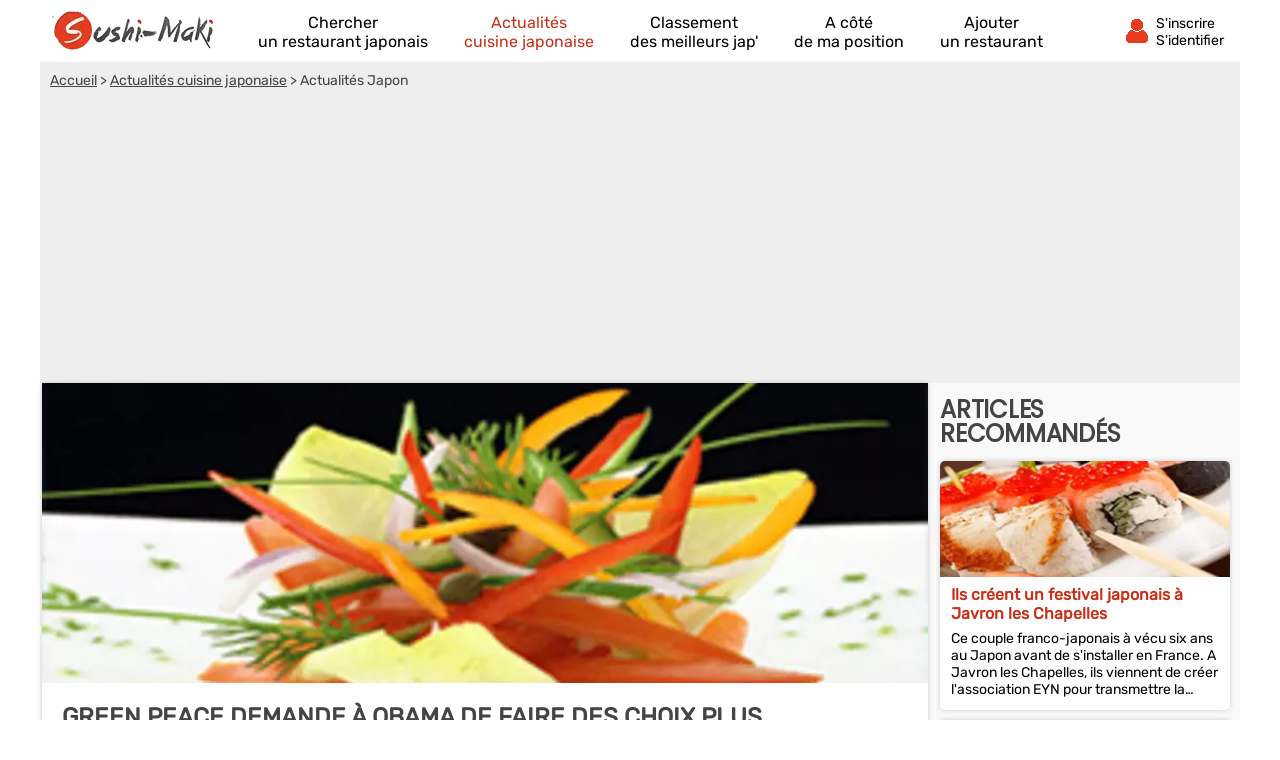

--- FILE ---
content_type: text/html; charset=UTF-8
request_url: https://fr.sushi-maki.com/actualites/green-peace-demande-a-obama-de-faire-des-choix-plus-responsable.html
body_size: 11092
content:
<!DOCTYPE html><html lang="fr"><head>    <title>Green Peace demande à Obama de faire des choix plus responsable après qu'il ait mangé chez Jiro Sushi</title><meta charset="UTF-8"><meta name="viewport" content="width=device-width, initial-scale=1.0"><meta name="description" content="Nous en parlions la semaine derni&egrave;re, le pr&eacute;sident des Etats Unis, Barack Obama, a eu la chance de pouvoir aller d&eacute;guster un repas chez Jiro Sushi, la r&eacute;f&eacute;rence..."><link rel="canonical" href="https://fr.sushi-maki.com/actualites/green-peace-demande-a-obama-de-faire-des-choix-plus-responsable.html" />  <link rel="shortcut icon" href="/favicon.ico"><link rel="icon" type="image/x-icon" href="/favicon.ico"><link rel="icon" type="image/png" href="/favicon.png">     <meta property="og:title" content="Green Peace demande à Obama de faire des choix plus responsable après qu&#039;il ait mangé chez Jiro Sushi" /><meta property="og:type" content="website" /><meta property="og:image" content="https://fr.sushi-maki.com/assets/img/izr/1200_628/assets/img/1.jpg" /><meta property="og:url" content="https://fr.sushi-maki.com/actualites/green-peace-demande-a-obama-de-faire-des-choix-plus-responsable.html" /><meta property="og:description" content="Nous en parlions la semaine derni&amp;egrave;re, le pr&amp;eacute;sident des Etats Unis, Barack Obama, a eu la chance de pouvoir aller d&amp;eacute;guster un repas chez Jiro Sushi, la r&amp;eacute;f&amp;eacute;rence..." /><meta property="og:site_name" content="Sushi Maki" /><meta property="fb:app_id" content="139781749415312" /><script type="application/ld+json">  {    "@context": "http://schema.org",    "@type": "NewsArticle",    "mainEntityOfPage": "https://fr.sushi-maki.com/actualites/green-peace-demande-a-obama-de-faire-des-choix-plus-responsable.html",    "headline": "Green Peace demande à Obama de faire des choix plus responsable après qu&#039;il ait mangé chez Jiro Sushi",    "datePublished": "2014-04-27 17:04:00",    "dateModified": "2014-04-27 17:04:00",    "description": "Nous en parlions la semaine derni&amp;egrave;re, le pr&amp;eacute;sident des Etats Unis, Barack Obama, a eu la chance de pouvoir aller d&amp;eacute;guster un repas chez Jiro Sushi, la r&amp;eacute;f&amp;eacute;rence...",    "author": {      "@type": "Organization",      "name": "Sushi Maki",      "url": "https://fr.sushi-maki.com"    },    "publisher": {      "@type": "Organization",      "name": "sushi-maki.com",      "logo": {        "@type": "ImageObject",        "url": "https://fr.sushi-maki.com/assets/img/izr/600_60/assets/img/default-og-img.jpg.webp",        "width": 600,        "height": 60      }    },    "image": {      "@type": "ImageObject",      "url": "/assets/img/izr/2000_800/assets/img/1.jpg",      "height": 2000,      "width": 800    }  }</script><script>document.addEventListener("DOMContentLoaded",function(){js = [ ['//cache.consentframework.com/js/pa/27047/c/bSymX/stub',0],['//choices.consentframework.com/js/pa/27047/c/bSymX/cmp',0],['//www.googletagmanager.com/gtag/js?id=G-T39LL9NWC4',0],['//pagead2.googlesyndication.com/pagead/js/adsbygoogle.js?client=ca-pub-8371797049428904',0]];for(i=0;i<js.length;i++){if(window.innerWidth>= js[i][1]){c = document.createElement('script');if(i<2){c.setAttribute('src',js[i][0]);}else{c.setAttribute('data-cmp-src',js[i][0]);c.setAttribute('data-cmp-fallback-src',js[i][0]);c.setAttribute('data-cmp-require-choice','true');c.setAttribute('async','true');c.setAttribute('defer','true');if(i==2 || i==3) c.setAttribute('crossorigin','anonymous');}document.body.appendChild(c);}}window.dataLayer = window.dataLayer || [];function gtag(){dataLayer.push(arguments);}gtag('js',new Date());gtag('config','G-T39LL9NWC4');document.getElementById('box_connect').addEventListener('click',function(e){load_popup('login');});});</script>  <style>  /* latin-ext */@font-face {  font-family: 'Rubik';  font-style: normal;  font-weight: 400;  src: url(/assets/css/mf-iJWZBXyIfDnIV5PNhY1KTN7Z-Yh-B4iFWUU1Z4Y.woff2) format('woff2');  unicode-range: U+0100-02AF, U+0304, U+0308, U+0329, U+1E00-1E9F, U+1EF2-1EFF, U+2020, U+20A0-20AB, U+20AD-20CF, U+2113, U+2C60-2C7F, U+A720-A7FF;  font-display: swap;}/* latin */@font-face {  font-family: 'Rubik';  font-style: normal;  font-weight: 400;  src: url(/assets/css/mf-iJWZBXyIfDnIV5PNhY1KTN7Z-Yh-B4iFV0U1.woff2) format('woff2');  unicode-range: U+0000-00FF, U+0131, U+0152-0153, U+02BB-02BC, U+02C6, U+02DA, U+02DC, U+0304, U+0308, U+0329, U+2000-206F, U+2074, U+20AC, U+2122, U+2191, U+2193, U+2212, U+2215, U+FEFF, U+FFFD;  font-display: swap;}/* latin-ext */@font-face {  font-family: 'Poppins';  font-style: normal;  font-weight: 400;  src: url(/assets/css/mf-pxiEyp8kv8JHgFVrJJnecmNE.woff2) format('woff2');  unicode-range: U+0100-02AF, U+0304, U+0308, U+0329, U+1E00-1E9F, U+1EF2-1EFF, U+2020, U+20A0-20AB, U+20AD-20CF, U+2113, U+2C60-2C7F, U+A720-A7FF;  font-display: swap;}/* latin */@font-face {  font-family: 'Poppins';  font-style: normal;  font-weight: 400;  src: url(/assets/css/mf-pxiEyp8kv8JHgFVrJJfecg.woff2) format('woff2');  unicode-range: U+0000-00FF, U+0131, U+0152-0153, U+02BB-02BC, U+02C6, U+02DA, U+02DC, U+0304, U+0308, U+0329, U+2000-206F, U+2074, U+20AC, U+2122, U+2191, U+2193, U+2212, U+2215, U+FEFF, U+FFFD;  font-display: swap;}/* all page : header */html, body{margin:0;padding:0;font-family: Rubik,sans-serif;background:#C83018;} body{padding-bottom:80px;}input, select{outline: none;}header{margin:0;padding:0;flex-wrap:wrap;width:calc(100%);background:#C83018;}header div.fixed{height:30px;overflow:hidden;z-index: 1030;width:calc(100% - 14px);top:0;display:flex;align-items:center;padding:6px 12px 6px 12px;position:fixed;background:#C83018;}header div.fixed a{width:116px;display:inline-block;background:url('/assets/img/mf-logo_fwhite.webp') no-repeat bottom left;text-indent:-80000px;margin-top:0px;}header div.fixed span#box_connect{width:24px;height:21px;background:url('/assets/img/mf-sprite-ico24.webp');background-position:24px 0px;margin-left:auto;margin-right:10px;padding-bottom:3px}header div.fixed span#box_menu{width:24px;height:24px;background:url('/assets/img/mf-sprite-white-ico24.webp');background-position:0px 0px;;margin-right:10px;margin-top:3px}header ol.menu_bottom{overflow:hidden;z-index: 1030;position:fixed;width:100%;bottom:0;left:0;right:0;padding:0;margin:0;width:100%;display:flex;align-items:center;justify-content:center;list-style-type:none;background:#EEE;}header ol.menu_bottom li{width:calc((100% / 5) - 2px);text-align:center;padding-top:8px;padding-bottom:8px;border-right:1px solid #DDD;border-left:1px solid #FFF}header ol.menu_bottom li a{width:calc(100% - 6px);text-transform:uppercase;text-decoration:none;font-size:10px;color:#000;display:flex;flex-direction:column;align-items:center;}header ol.menu_bottom li a::before{content:"";display:block;width:24px;height:24px;margin-bottom:6px;margin-top:5px;background-image:url('/assets/img/mf-sprite-ico24.webp');}header ol.menu_bottom li a.news::before{background-position:168px 0px;}header ol.menu_bottom li a.rank::before{background-position:144px 0px;}header ol.menu_bottom li a.search::before{background-position:120px 0px;}header ol.menu_bottom li a.geo::before{background-position:96px 0px;}header ol.menu_bottom li a.add::before{background-position:72px 0px;}   header ol.menu_bottom li a span{display:none} header ol.menu_bottom li.selected a::before{background-image:url('/assets/img/mf-sprite-ico24-color.webp');}header ol.menu_bottom li.selected a{color:#C83018;}header ol.menu_top{width:calc(100% - 20px);overflow:hidden;z-index: 1030;position:fixed;top:42px;left:0;padding:10px 15px;padding-bottom:2px;margin:0;display:flex;flex-direction:column;justify-content:center;list-style-type:none;background:#C83018;}header ol.menu_top li{color:#FFF;padding:5px;border-top:1px solid #DDD;}header ol.menu_top li a{text-decoration:none;color:#FFF;display:flex;align-items:center;}header ol.menu_top li a::before{margin-right:12px;content:"";display:block;width:24px;height:24px;margin-bottom:6px;margin-top:5px;background-image:url('/assets/img/mf-sprite-white-ico24.webp');}header ol.menu_top li a.news::before{background-position:168px 0px;}header ol.menu_top li a.rank::before{background-position:144px 0px;}header ol.menu_top li a.search::before{background-position:120px 0px;}header ol.menu_top li a.geo::before{background-position:96px 0px;}header ol.menu_top li a.add::before{background-position:72px 0px;} header ol.menu_top li a span{margin-left:4px}  header ol.menu_top li a::after{width:20px;height:20px;display:block;content:"";background-image:url('/assets/img/mf-sprite-white-ico20.webp');background-position:40px 0px;margin-left:auto;margin-right:0px;}footer{padding:20px;padding-top:0px;padding-bottom:0px;color:#FFF;}footer ul{margin:0;padding:0;list-style-type:none;display:flex;flex-wrap:wrap;margin-top:10px;}footer ul li{margin-right:10px;margin-bottom:3px;width:calc(50% - 10px);}footer p.title{margin:0;padding:0;padding-top:15px;margin-bottom:5px;font-size:16px;font-weight:bold}footer a, footer p{color:#FFF;font-size:16px;}footer a{display:block;margin-bottom:5px}footer p.copyright{text-align:center;margin-top:10px;font-size:12px;}.popup{z-index:10000;position:fixed;top:0;right:0;bottom:0;left:0;display:flex;overflow-y:scroll;background-color:rgba(0,0,0,.6)}.popup>div{padding:10px;margin:auto;max-width:630px;width:calc(100% - 20px);}.popup>div>div{border-radius:5px;max-width:630px;text-align:center;background-color:#fff;position:relative;}.popup .close{background:url('/assets/img/mf-inputs.webp');background-position:40px 0px;position:absolute;top:15px;right:15px;width:20px;height:20px; opacity:.7}.popup .p-wrap{margin:0 15px;overflow:hidden}.popup h3{margin:12px 0;padding:0 30px;font-size:20px;font-weight:400;text-transform:uppercase;color:#333}.popup .facebook{cursor:unset;opacity:.2;text-decoration:none;border:1px solid #CCC;border-radius:5px;display:flex;justify-content:center;align-items:center;max-width:364px;height:50px;margin:0 auto;text-transform:uppercase;color:#444;background-color:#F8F8F8;margin-bottom:10px}.popup .facebook::before{content:"";width:30px; height:30px;background:url('/assets/img/mf-socials.webp');background-position:90px 0px;margin-right:8px}.popup .apple{cursor:unset;opacity:.2;text-decoration:none;border:1px solid #CCC;border-radius:5px;display:flex;justify-content:center;align-items:center;max-width:364px;height:50px;margin:0 auto;text-transform:uppercase;color:#444;background-color:#F8F8F8;margin-bottom:10px}.popup .apple::before{content:"";width:30px; height:30px;background:url('/assets/img/mf-socials.webp');background-position:30px 0px;margin-right:8px}.popup .linkedin{cursor:unset;opacity:.2;text-decoration:none;border:1px solid #CCC;border-radius:5px;display:flex;justify-content:center;align-items:center;max-width:364px;height:50px;margin:0 auto;text-transform:uppercase;color:#444;background-color:#F8F8F8;margin-bottom:30px}.popup .linkedin::before{content:"";width:30px; height:30px;background:url('/assets/img/mf-socials.webp');background-position:60px 0px;margin-right:8px}.popup .google{cursor:unset;opacity:.2;text-decoration:none;border:1px solid #CCC;border-radius:5px;display:flex;justify-content:center;align-items:center;max-width:364px;height:50px;margin:0 auto;text-transform:uppercase;color:#444;background-color:#F8F8F8;margin-bottom:10px}.popup .google::before{content:"";width:30px; height:30px;background:url('/assets/img/mf-socials.webp');background-position:0px 0px;margin-right:8px}.popup .ou{margin:30px 0px;height:1px;background-color:#ccc;display:flex;align-items:center;justify-content:center}.popup .ou i{display:block;width:38px;font-size:.8125em;color:#999;font-style:normal;background-color:#fff;text-transform:uppercase}.popup p{margin-bottom:2em}.popup form{margin-top:0}.popup form>div,.popup input[type=submit]{max-width:450px}.popup form>div{margin:5px auto 0 auto;position:relative}.popup form>div::after{top:0;line-height:1.6em;font-size:16px}#signup input[type=checkbox]{float:left}.popup input[type=submit]{border-radius:5px;width:100%;margin:15px auto 15px auto;display: block;padding: 0.8em;border: 0;font-size: 1.125em;color: #fff;text-transform: uppercase;font-family: Rubik,sans-serif;transition: background-color .3s;cursor: pointer;background:#C83018}.popup input[type=text], .popup input[type=password]{position:relative;display: block;width: 100%;padding: 0.5em 50px 0.5em 0.875em;border: 1px solid #ccc;border-radius: 3px;font-size: 1em;box-sizing: border-box;color: #666;}.popup input[type=text]::placeholder, .popup input[type=password]::placeholder{color:#AAA;font-style:italic}.popup .bottom-line{border-bottom-right-radius:5px;border-bottom-left-radius:5px;padding:10px 10px;border-top:1px solid #ccc;background:#f7f7f7;font-size:16px;}.popup .bottom-line.min{font-size:14px;padding:10px 0px;}.popup .bottom-line a{color:#C83018}.popup .mail::after{display:block;content:"";background:url('/assets/img/mf-inputs.webp');background-position:0px 0px;height:20px;width:20px;position:absolute;right:10px;opacity:.3;margin-top:8px;}.popup .pass::after{display:block;content:"";background:url('/assets/img/mf-inputs.webp');background-position:60px 0px;height:20px;width:20px;position:absolute;right:10px;opacity:.3;margin-top:8px;}.popup .pseudo::after{display:block;content:"";background:url('/assets/img/mf-inputs.webp');background-position:20px 0px;height:20px;width:20px;position:absolute;right:10px;opacity:.3;margin-top:8px;}.popup label{font-size:13px;margin-left:5px;color:#444}.popup div.cond{display:flex;align-items:center}.popup div.cond input{width:10px}.popup div.cond label{margin:0;margin-left:8px;padding:0}.popup label a{color:#C83018;}p.valid_msg{display:none;background:#e8ffe8;border:1px solid green;border-radius:4px;color:green;font-weight:bold;padding:8px;margin:0;margin-top:10px;}p.error_msg{display:none;background:#ffe8e8;border:1px solid red;border-radius:4px;color:red;font-weight:bold;margin:0px;padding:8px;margin-top:10px;}p.response_msg{margin:10px;padding:0;}picture{display:flex;margin:0;padding:0}#nav_fixed h1, #nav_fixed b{display:flex;height:100%}div.breadcrumb h1{display:inline;font-size:unset;font-weight:unset}@media screen and (min-width:1200px) {html, body{margin:0;padding:0;font-family: Rubik,sans-serif;background:#FFF;} body{padding-bottom:0px;}header, main, footer{margin:auto;background:#C83018;max-width:1200px}footer{max-width:unset;border-top:1px solid #CCC;background:#F2F2F2;margin-top:20px}footer > div{display:flex;color:#888;margin:auto;max-width:1176px;flex-wrap:wrap}footer > div a{color:#C83018}footer > div p{color:#666}footer > div > div{width:calc(25% - 10px);margin-right:10px}footer ul.fast_access{flex-direction:column}footer ul.fast_access li{width:calc(100% - 10px)}footer p.copyright{width:100%;margin:10px 0}header div.fixed{height:50px;background:#FFF;max-width:1176px;margin-top:0;}header ol.menu_bottom{}header div.fixed a{width:180px;background:url('/assets/img/logo.webp') no-repeat left;}header div.fixed{position:unset}header div.fixed span#box_menu{display:none}header ol.menu_bottom{height:60px;overflow:hidden;z-index: unset;position:unset;width:unset;bottom:unset;left:unset;right:unset;padding:0;margin:0;margin-top:-60px;margin-left:200px;z-index:2000;list-style-type:none;background:unset;justify-content:unset}header ol.menu_bottom li{width:unset;text-align:center;padding-top:8px;padding-bottom:8px;border:0;margin-left:18px;margin-right:18px}header ol.menu_bottom li a{width:unset;text-transform:unset;text-decoration:none;font-size:16px;color:#000;display:flex;flex-direction:column;align-items:center;justify-content:flex-start}header ol.menu_bottom li a:hover{color:#C83018;}header ol.menu_bottom li a::before{display:block;width:0;height:0;margin-bottom:0;margin-top:0;background:unset;}header ol.menu_bottom li a.news::before{background-position:unset;}header ol.menu_bottom li a.rank::before{background-position:unset;}header ol.menu_bottom li a.search::before{background-position:unset;}header ol.menu_bottom li a.geo::before{background-position:unset;}header ol.menu_bottom li a.add::before{background-position:unset;}   header ol.menu_bottom li a span{display:unset} header ol.menu_bottom li.selected a::before{background-image:unset;}header ol.menu_bottom li.selected a{color:#C83018;}header div.fixed span#box_connect{width:24px;display:flex;align-items:center;background:url('/assets/img/mf-sprite-ico24-color.webp');background-position:24px 0px;margin-right:80px}header div.fixed span#box_connect:after{font-size:14px;content:"S'inscrire S'identifier";padding-left:32px;padding-right:0px;padding-top:4px;}header div.fixed span#box_connect:hover{cursor:pointer;color:#C83018;}.popup .p-wrap {margin:25px}.popup h3{margin:20px}.nodesk{}}       main{padding-bottom:20px;background:#F9F9F9;padding-top:6px}      section{margin-bottom:20px;}   section:first-child, section:last-child{width:100%;}   section h2{box-sizing: border-box;-webkit-text-size-adjust: 100%;-webkit-font-smoothing: antialiased;font-weight: 700;letter-spacing: -0.01em;line-height: 1em;font-family: 'Poppins',sans-serif;margin:0;text-transform:uppercase;color:#27173E;font-size:20px;margin-top:10px;padding:5px 10px;margin-bottom:5px;}   .ellips{display: -webkit-box;overflow: hidden;text-overflow: ellipsis;-webkit-box-orient: vertical;}   .elps_1{-webkit-line-clamp:1;}   .elps_2{-webkit-line-clamp:2;}   .elps_3{-webkit-line-clamp:3;}   .elps_4{-webkit-line-clamp:4;}   .elps_5{-webkit-line-clamp:5;}      .share {display:flex}.share span {display:flex;align-items:center;justify-content:center;width: calc(100% / 5);height:40px;text-align: center;}.share span::before{height:20px;width:20px;background:url('/assets/img/mf-sprite-share.png');display:block;content:"";}.share span.facebook {background-color: #3b5998;}.share span.twitter {background-color: #4099ff;}.share span.google {background-color: #d34836;}.share span.whatsapp {background-color: #34af23;}.share span.mail {background-color: #3498db;}.share span.facebook::before{background-position:0px 0px;}   .share span.twitter::before{background-position:20px 0px;}   .share span.google::before{background-position:40px 0px;}   .share span.whatsapp::before{background-position:60px 0px;}   .share span.mail::before{background-position:80px 0px;}      div.pub{width:100%;height:300px;display:flex;align-items:center;justify-content:center;background:#CCC;margin:0px;}   ins.adsgg {min-height:345px;}   ins.adsbygoogle[data-ad-status="unfilled"] {display: none;}   /   /* local page : header */   section:first-child{margin-top:0}      article{background:#FFF;box-shadow:0px 0px 5px #CCC;padding-bottom:10px;}   article h1{padding:20px;padding-bottom:0px;margin:0;font-weight:bold;font-size:22px;text-transform:uppercase;}   article p.auteur-date{margin-right:20px;margin-left:20px;color:#999;font-size:14px;margin-bottom:10px}   article p.text{margin:20px;padding:0;}   article p.auteur-date a{color:#C83018;text-decoration:none}      .list{list-style-type:none;margin:5px;padding:0;display:flex;}   .list li{background:#FFF;box-shadow:0px 0px 5px #CCC;position:relative;border-radius: 5px;margin:5px;display:flex;}   .list li div.bloc{margin:5px;}      .list a{text-decoration:none;color:#C83018;font-weight:bold;font-size:16px;margin-left:6px;margin-right:6px;margin-top:3px}      .list a::after{bottom: 0;content: "";left: 0;position: absolute;right: 0;top: 0;z-index: 1;}   .list p{font-size:14px;margin:0;padding:6px;padding-bottom:0px;padding-top:0px;margin-top:2px;}      .list_overflow{overflow-x:auto;flex-wrap:nowrap;justify-content:start}   .list_overflow li{width:300px;flex-direction:column}   .list_overflow li img:first-child{border-top-right-radius: 5px;border-top-left-radius: 5px;}   .list_overflow li div.bloc p{margin:7px 0px}         .list_block{flex-direction:column;}   .list_block li{width:unset;flex-direction:row;}   .list_block li img:first-child{border-top-left-radius: 5px;border-bottom-left-radius: 5px;}      .image{display:block;width:100%;height:180px;background:url('/assets/img/izr/463_160/assets/img/1.jpg.webp') center no-repeat;background-size:cover;}      /* local page : pagination */   ol.pagination{margin:0;padding:0;display:flex;justify-content:center;list-style-type:none;flex-wrap:wrap}.pagination li{margin:3px 3px}.pagination li a,.pagination li span{display:block;width:30px;height:30px;line-height:30px;color:#999;background-color:#FFF;text-align:center;text-decoration:none;}.pagination li .active{color:#fff;background:#C83018}.pagination p{font-size:15px;color:#999}          p.text img{object-fit: contain;max-width:100%;margin-top:0;margin-bottom:0;}  p.text a{text-decoration:none;color:#C83018;}  div.breadcrumb{margin-top:36px;color:#444;padding:0px;background:#EEE;font-size:14px;}  div.breadcrumb nav{padding:10px}  div.breadcrumb a{color:#444;}    @media screen and (min-width:1200px) {.list_overflow{overflow-x:none;flex-wrap:wrap;justify-content:start}.list_overflow li{width:100%;}.list_overflow li:hover, .list_noborder li:hover, .list_block li:hover{background:#faebe8;}.list_noborder li:hover div.list.li{background:#FFF}.list_overflow li img{width:100%;height:auto}.list_overflow.article li{width:287px;}.list_overflow.article li img{width:287px;}main{padding-bottom:1px;display:flex;flex-direction:row;flex-wrap:wrap;padding-top:0}  section.left {display:block;width:calc(100% - 310px);margin-top:unset;}   section.right { margin-top: unset;width:310px;padding-top:10px}   section h2{font-size:24px;color:#444}  section:last-child h2{margin-top:0}  ol.pagination {margin-bottom:20px}  .image{display:block;width:100%;height:300px;background:url('/assets/img/izr/880_300/assets/img/1.jpg.webp') center no-repeat;background-size:cover;}  div.breadcrumb{width:100%;margin-top:0;}  article{margin:0px 2px;}  article h1{font-size:24px;color:#444}  ins.adsgg {min-height:284px;}  }  }  </style>  </head><body><header><div id="nav_fixed" class="fixed" style="overflow:hidden;"><span id="box_menu"></span><b><a href="/" title="Trouve le meilleur restaurant japonais à côté de chez toi !">Annuaire des restaurants japonais</a></b><span id="box_connect"></span></div><ol id="nav_menu" class="menu_bottom"><li><a href="/" class="search">Chercher<span> un restaurant japonais</span></a></li><li class='selected'><a href="/actualites/" class="news">Actualités<span> cuisine japonaise</span></a></li><li><a href="/meilleur-restaurant-japonais/" class="rank">Classement<span> des meilleurs jap'</span></a></li><li class='nodesk'><a href="#" rel="nofollow" class="geo" id="a_cote">A côté<span> de ma position</span></a></li><li><a href="/ajouter-restaurant-japonais.html" class="add">Ajouter<span> un restaurant</span></a></li></ol></header><main><div class="breadcrumb"><nav vocab="http://schema.org/" typeof="BreadcrumbList">            <span property="itemListElement" typeof="ListItem"><a property="item" typeof="WebPage" href="/"><span property="name">Accueil</span></a> > <meta property="position" content="1"/></span>            <span property="itemListElement" typeof="ListItem"><a property="item" typeof="WebPage" href="/actualites/"><span property="name">Actualités cuisine japonaise</span></a> > <meta property="position" content="2"/></span>            Actualités Japon        </nav>        <ins class="adsbygoogle adsgg" style="display:block"    data-ad-client="ca-pub-8371797049428904" data-ad-slot="4428432928" data-ad-format="auto" data-full-width-responsive="true"></ins><script>(adsbygoogle = window.adsbygoogle || []).push({});</script>        </div><section class='left'><article>    <div class="image"></div>    <h1>Green Peace demande à Obama de faire des choix plus responsable après qu'il ait mangé chez Jiro Sushi</h1><p class="auteur-date">Le 27/04/2014<span class="vanish"> à 17h04</span> - Actualités Japon</p>      <!--<div class="share"><span href="" class="facebook"></span><span href="" class="twitter"></span><span href="" class="google"></span><span href="" class="whatsapp"></span><span href="" class="mail"></span><span href="" class="facebook"></span></div>--><p class="text"><br />Nous en parlions la semaine dernière, le président des Etats Unis, <a href="https://fr.sushi-maki.com/actualites/barack-obama-savoure-ses-sushis-chez-jiro.html">Barack Obama, a eu la chance de pouvoir aller déguster un repas chez Jiro Sushi</a>, la référence mondiale du sushi (3 étoiles au Michelin). Une nouvelle qui n'a pas manqué de faire la une des médias. L'occasion était trop belle pour Green Peace, qui a demandé au président Back Obama de faire des choix alimentaires "plus responsables". En effet, Jiro sert des sushis au thon rouge, une espèce en voie de disparition.<br><br />Casson Trenor, le responsable de la branche océan de Green Peace précise "En tant qu'exemple pour beaucoup, les gens vont naturellement vous suivre. L'appetit mondial pour le thon rouge a détruit l'espèce, la poussant au bord de l'extinction. Cette espèce doit être protégée. Green Peace encourage donc le président Obama à faire des choix alimentaire plus responsables, peu importe le pays ou il voyage, dans l'espoir que les gens fassent de même". <br><br />Une demande quelque peu irréaliste. En effet, il est important de se plier à la culture locale quand on est président, et que l'on visite un pays pour des raisons diplomatiques. En Russie, vous buvez de la vodka. Au Japon, vous mangez des sushis, faute de quoi vous risquez de vous fâcher avec vos homologues, ce qui n'est pas le but de la visite... <br><br />Heureusement pour Green Peace, une bonne nouvelle est tombée il y a quelques mois, <a href="https://fr.sushi-maki.com/actualites/chute-du-prix-du-thon-rouge-en-2014.html">le prix du thon rouge a chuté</a> drastiquement, offrant un peu de répit à l'espèce dont la pêche est en déclin car moins rentable. Il est bon de rappeler que toutes les espèces de thon rouge sont menacée. Il existe différentes espèces de thon rouge, et que les 3 sont considérées aujourd'hui comme étant en danger : Le thon rouge de l'Atlantique, le thon rouge du sud et le thon rouge du Pacifique. <br><br />Mais que vous soyez rassuré, dans la plupart des restaurants japonais en France, on vous servira soit du <a href="https://fr.sushi-maki.com/actualites/le-thon-albacore.html">thon albacore</a>, soit du thon aux nageoires jaunes, des espèces qui ne sont pas (encore?) menacées...<br><br /></p></article></section><section class='right'><h2>Articles recommandés</h2><ol class="list list_overflow">        <li>        <img loading="lazy" width="300" height="120" src="/assets/img/izr/300_120/assets/img/2.jpg.webp" alt="Ils créent un festival japonais à Javron les Chapelles" /><div class="bloc"><a href="/actualites/ils-creent-un-festival-japonais-a-javron-les-chapelles.html" class="ellips elps_2">Ils créent un festival japonais à Javron les Chapelles</a><p class="ellips elps_4">Ce couple franco-japonais à vécu six ans au Japon avant de s'installer en France. A Javron les Chapelles, ils viennent de créer l'association EYN pour transmettre la culture japonaise en Mayenne.</p></div>        </li>              <li>        <img loading="lazy" width="300" height="120" src="/assets/img/izr/300_120/assets/img/10.jpg.webp" alt=""Usagiya" : future pâtisserie japonaise à Strasbourg" /><div class="bloc"><a href="/actualites/usagiya-future-patisserie-japonaise-a-strasbourg.html" class="ellips elps_2">"Usagiya" : future pâtisserie japonaise à Strasbourg</a><p class="ellips elps_4">C'est au pays du soleil levant que les circuits-courts vous emmènent (tout en restant en Alsace). Bientôt dans le quartier de la Krutenau à Strasbourg, Charlotte Caspar ouvrira "Usagiya", une...</p></div>        </li>              <li>        <img loading="lazy" width="300" height="120" src="/assets/img/izr/300_120/assets/img/5.jpg.webp" alt="Bloom, le restaurant sushi vegan coup de coeur par Christian Ventura à Paris" /><div class="bloc"><a href="/actualites/bloom-le-restaurant-sushi-vegan-coup-de-coeur-par-christian.html" class="ellips elps_2">Bloom, le restaurant sushi vegan coup de coeur par Christian Ventura à Paris</a><p class="ellips elps_4">Bloom, voilà le nom de ce nouveau restaurant végétalien et donc végan, aux accents japonais, qui vient d'ouvrir ses portes dans le 17e arrondissement de Paris. Le sushi végétal, déjà...</p></div>        </li>              <li>        <img loading="lazy" width="300" height="120" src="/assets/img/izr/300_120/1/43/1383132284-alimentation-jap-orig.JPG.webp" alt="Combien de calories dans un sashimi ?" /><div class="bloc"><a href="/actualites/combien-de-calories-dans-un-sashimi-.html" class="ellips elps_2">Combien de calories dans un sashimi ?</a><p class="ellips elps_4">On a tendance &agrave; penser que les sashimis sont peu caloriques, car ils consistent en des tranches de poisson cru. C&rsquo;est une grosse erreur que de penser ainsi. Ne serait-ce que le fait...</p></div>        </li>              <li>        <img loading="lazy" width="300" height="120" src="/assets/img/izr/300_120/1/29/1366040945-sushi-orig.JPG.webp" alt="Les freins au développement du sushi" /><div class="bloc"><a href="/actualites/les-freins-au-developpement-du-sushi.html" class="ellips elps_2">Les freins au développement du sushi</a><p class="ellips elps_4">Les restaurants de sushi sont certes d&eacute;j&agrave; consid&eacute;r&eacute;s comme une tendance de fond, mais qui doit encore faire ses preuves ? En effet, les professionnels ne voient pas...</p></div>        </li>              <li>        <img loading="lazy" width="300" height="120" src="/assets/img/izr/300_120/2/62/1397553721-sushi-surgele-orig.JPG.webp" alt="Que penser des sushis surgelés ?" /><div class="bloc"><a href="/actualites/que-penser-des-sushis-surgeles.html" class="ellips elps_2">Que penser des sushis surgelés ?</a><p class="ellips elps_4">Si pour certains, la cuisine japonaise est surtout une exp&eacute;rience occasionnelle &agrave; tenter, pour d&rsquo;autres, elle est d&eacute;sormais ancr&eacute;e dans les habitudes...</p></div>        </li>       </ol>  </section>  </main>   <footer>  <div>  <div>  <p class="title">Quel restaurant japonais est fait pour vous ?</p><p>Sushi Maki est un site référençant les restaurants japonais en France. Nous vous proposons également de les évaluer et de les recommander auprès de notre communauté et de vos amis.</p></div><div>      <p class="title">Accès rapide</p>                        <ul class="fast_access">                <li><a href="/meilleur-restaurant-japonais/">Meilleur Restaurant Japonais de France</a></li>                    <li><a href="/restaurant-japonais/paris-17-v45915.html">Meilleur Restaurant Japonais Paris 17</a></li>                    <li><a href="/restaurant-japonais/marseille-v34266.html">Meilleur Restaurant Japonais Marseille</a></li>                    <li><a href="/restaurant-japonais/paris-15-v45913.html">Meilleur Restaurant Japonais Paris 15</a></li>                    <li><a href="/restaurant-japonais/paris-09-v45907.html">Meilleur Restaurant Japonais Paris 09</a></li>                    <li><a href="/restaurant-japonais/lyon-v37119.html">Meilleur Restaurant Japonais Lyon</a></li>                    <li><a href="/restaurant-japonais/paris-01-v18004.html">Meilleur Restaurant Japonais Paris 01</a></li>                       </ul>      </div>    <div><p class="title">Service clients</p><p>Un commerce non référencé ? Une question ou un bug ?<br /><br />Contactez notre service client 24h/24 et 7j/7 via notre <a rel="nofollow" href="/contact.html">formulaire de contact</a></p></div>       <div>  <p class="title">A propos de Sushi-maki.com</p>  <ul>    <li><a rel="nofollow" href="https://www.facebook.com/SushiMakiJap">Page Facebok</a></li>    <li><a rel="nofollow" href="/conditions.html">C.G.U</a></li>    <li><a rel="nofollow" href="/charte.html">Charte des avis</a></li>    <li><a rel="nofollow" href="/confidentialite.html">Confidentialité</a></li>    <li><a rel="nofollow" href="/mentions.html">Mentions légales</a></li>    <li><a rel="nofollow" href="/aide.html">Aide/FAQ</a></li>          <li><a rel="nofollow" href="https://pro.sushi-maki.com">Section PRO</a></li>              </ul> </div>  <p class="copyright">&copy; Sushi-maki.com 2025</p>  </div>  </footer>  <script>  /* SLIDE MENU */function slideMenu(type) {  var elem = document.getElementById('nav_menu').style;  var elem2 = document.getElementById('nav_fixed').style;  if(type=='down' && window.scrollY > 20) {  elem.transition = "all .3s ease-in-out";elem.height = "0px";  }  if(type=='down' && window.scrollY > 100) {  elem2.transition = "all .3s ease-in-out";elem2.height = "0px";elem2.padding = "0px 12px 0px 12px";  }  if(type=='up') {  elem.transition = "all .3s ease-in-out";elem.height = "60px";  elem2.transition = "all .3s ease-in-out";elem2.height = "30px";elem2.padding = "6px 12px 6px 12px";  }}var scrollBefore = 0;window.addEventListener('scroll',function(e){document.getElementById('nav_menu').className = "menu_bottom";const scrolled = window.scrollY;if(scrollBefore >= scrolled && window.innerWidth < 1200) slideMenu('up');if(scrollBefore < scrolled && window.innerWidth < 1200) slideMenu('down');      scrollBefore = scrolled;});document.getElementById('box_menu').addEventListener('click',function(e){if(document.getElementById('nav_menu').className == 'menu_bottom') {document.getElementById('nav_menu').style.height = 'unset';document.getElementById('nav_menu').style.transition = 'unset';document.getElementById('nav_menu').className = "menu_top";}else document.getElementById('nav_menu').className = "menu_bottom";});function load_popup(type) {if(window.innerWidth < 1200) document.getElementById('nav_menu').style.height = "0px"; let xhr = new XMLHttpRequest();xhr.open("GET", "/mobile_first/_"+type+".php");xhr.setRequestHeader("Accept", "application/json");xhr.setRequestHeader("Content-Type", "application/json");xhr.onreadystatechange = function () {  if (xhr.readyState === 4) {  document.getElementById('box_con').innerHTML = xhr.response;  }};xhr.send();}function login_check(){let xhr = new XMLHttpRequest();xhr.open("POST", "/lib/mf-authenticate.php");xhr.setRequestHeader("Accept", "application/json");xhr.setRequestHeader("Content-Type", "application/json");xhr.onreadystatechange = function () {  if (xhr.readyState === 4) {  const obj = JSON.parse(xhr.response);  if(obj.reponse == 'success') location.reload();  else {  document.getElementById('response_msg').className = 'error_msg';  document.getElementById('response_msg').style.display = 'block';    document.getElementById('response_msg').innerHTML = obj.message;  }  }};let data = '{ "form_login_email": "'+document.getElementById('form_login_email').value+'", "form_password_email": "'+document.getElementById('form_password_email').value+'"}';xhr.send(data);}function lost_check(){let xhr = new XMLHttpRequest();xhr.open("POST", "/lib/mf-lostpass.php");xhr.setRequestHeader("Accept", "application/json");xhr.setRequestHeader("Content-Type", "application/json");xhr.onreadystatechange = function () {  if (xhr.readyState === 4) {  const obj = JSON.parse(xhr.response);  if(obj.reponse == 'error') document.getElementById('response_msg').className = 'error_msg';  else document.getElementById('response_msg').className = 'valid_msg';  document.getElementById('response_msg').style.display = 'block';    document.getElementById('response_msg').innerHTML = obj.message;  }};let data = '{ "form_lost_email": "'+document.getElementById('form_lost_email').value+'"}';xhr.send(data);}function subscribe_check(){let xhr = new XMLHttpRequest();xhr.open("POST", "/lib/mf-subscribe.php");xhr.setRequestHeader("Accept", "application/json");xhr.setRequestHeader("Content-Type", "application/json");xhr.onreadystatechange = function () {  if (xhr.readyState === 4) {  const obj = JSON.parse(xhr.response);  if(obj.reponse == 'error') document.getElementById('response_msg').className = 'error_msg';  else document.getElementById('response_msg').className = 'valid_msg';  document.getElementById('response_msg').style.display = 'block';    document.getElementById('response_msg').innerHTML = obj.message;  }};let data = '{ "subscribe_email": "'+document.getElementById('subscribe_email').value+'", "subscribe_pseudo": "'+document.getElementById('subscribe_pseudo').value+'", "signup_conditio": "'+document.getElementById('signup_conditio').checked+'"}';xhr.send(data);}function maPositionList(position) {if(position.coords.latitude && position.coords.longitude) window.location = '/?view=list&lat='+position.coords.latitude+'&lon='+position.coords.longitude;}document.getElementById('a_cote').addEventListener('click',function(e){if(navigator.geolocation) { navigator.geolocation.getCurrentPosition(maPositionList);}else{alert("Your browser does not support this feature.");}});  </script><div id="box_con"></div></body></html>

--- FILE ---
content_type: text/html; charset=utf-8
request_url: https://www.google.com/recaptcha/api2/aframe
body_size: 267
content:
<!DOCTYPE HTML><html><head><meta http-equiv="content-type" content="text/html; charset=UTF-8"></head><body><script nonce="lRsxeR5OkbbLsPcN2XJT9A">/** Anti-fraud and anti-abuse applications only. See google.com/recaptcha */ try{var clients={'sodar':'https://pagead2.googlesyndication.com/pagead/sodar?'};window.addEventListener("message",function(a){try{if(a.source===window.parent){var b=JSON.parse(a.data);var c=clients[b['id']];if(c){var d=document.createElement('img');d.src=c+b['params']+'&rc='+(localStorage.getItem("rc::a")?sessionStorage.getItem("rc::b"):"");window.document.body.appendChild(d);sessionStorage.setItem("rc::e",parseInt(sessionStorage.getItem("rc::e")||0)+1);localStorage.setItem("rc::h",'1762924632708');}}}catch(b){}});window.parent.postMessage("_grecaptcha_ready", "*");}catch(b){}</script></body></html>